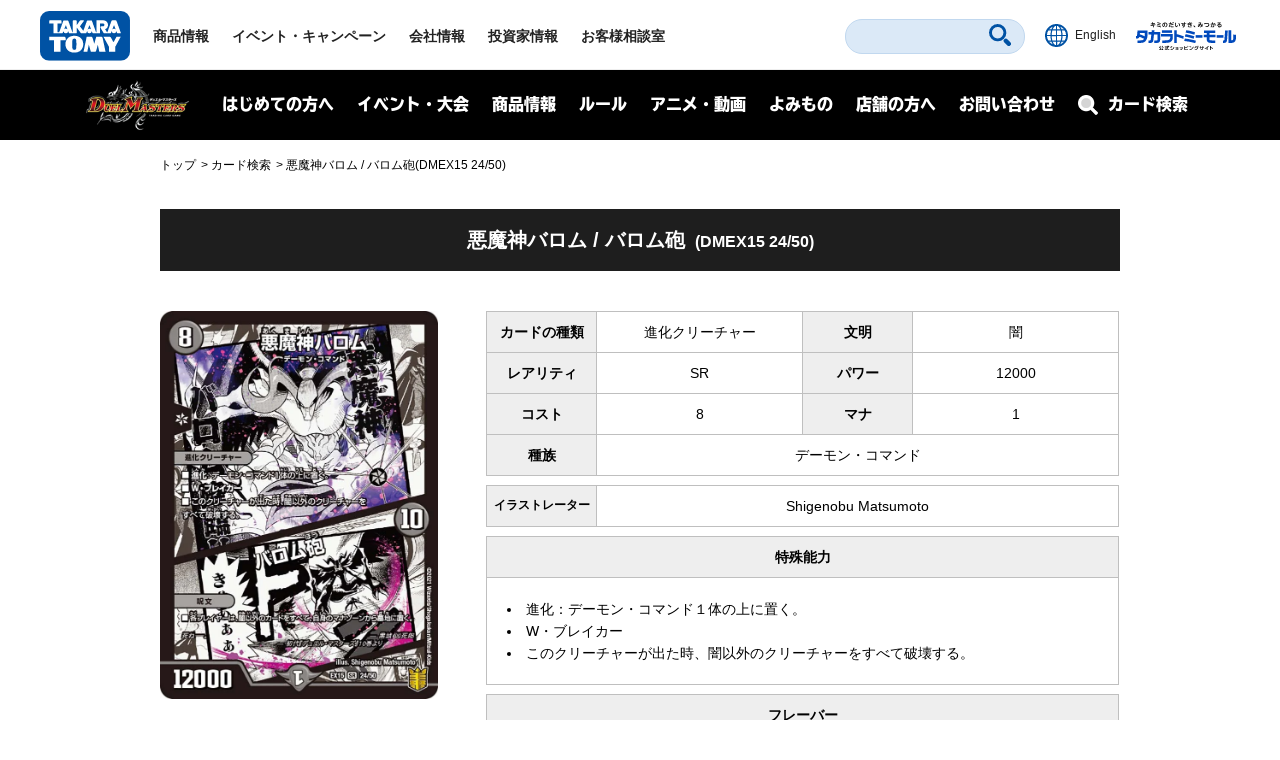

--- FILE ---
content_type: text/html; charset=UTF-8
request_url: https://dm.takaratomy.co.jp/card/detail/?id=dmex15-a024
body_size: 8258
content:
<!DOCTYPE html>
<html lang="ja">
<head>
<meta charset="utf-8">
<title>悪魔神バロム / バロム砲(DMEX15 24/50) | デュエル・マスターズ</title>

<!-- wp_template modules -->
<!-- Google Tag Manager -->
<script>(function(w,d,s,l,i){w[l]=w[l]||[];w[l].push({'gtm.start':
new Date().getTime(),event:'gtm.js'});var f=d.getElementsByTagName(s)[0],
j=d.createElement(s),dl=l!='dataLayer'?'&l='+l:'';j.async=true;j.src=
'https://www.googletagmanager.com/gtm.js?id='+i+dl;f.parentNode.insertBefore(j,f);
})(window,document,'script','dataLayer','GTM-MGXWMMK');</script>
<!-- End Google Tag Manager -->

<!-- Google Tag Manager -->
<script>(function(w,d,s,l,i){w[l]=w[l]||[];w[l].push({'gtm.start':
new Date().getTime(),event:'gtm.js'});var f=d.getElementsByTagName(s)[0],
j=d.createElement(s),dl=l!='dataLayer'?'&l='+l:'';j.async=true;j.src=
'https://www.googletagmanager.com/gtm.js?id='+i+dl;f.parentNode.insertBefore(j,f);
})(window,document,'script','dataLayer','GTM-MS636N');</script>
<!-- End Google Tag Manager -->

<script type="text/javascript">
	
	(function(i,s,o,g,r,a,m){i['GoogleAnalyticsObject']=r;i[r]=i[r]||function(){
	(i[r].q=i[r].q||[]).push(arguments)},i[r].l=1*new Date();a=s.createElement(o),
	m=s.getElementsByTagName(o)[0];a.async=1;a.src=g;m.parentNode.insertBefore(a,m)
	})(window,document,'script','//www.google-analytics.com/analytics.js','ga');

	ga('create', 'UA-41448961-1', 'takaratomy.co.jp');
	ga('send', 'pageview');
</script>

<meta name="viewport" content="width=device-width">
<link rel="icon" href="/common/img/parts/favicon.ico">

<link rel="stylesheet" type="text/css" href="/common/css/cmn_layout.css?v=20240426" media="all">
<link rel="stylesheet" type="text/css" href="/common/css/cmn_style.css" media="all">
<script src="https://ajax.googleapis.com/ajax/libs/jquery/2.2.4/jquery.min.js"></script>

<link rel="stylesheet" type="text/css" href="/common/css/header_footer_new.css?20211112" media="all">
<script src="/common/js/headerfooter.js"></script>

<script type="text/javascript">
  (function(d) {
    var config = {
      kitId: 'cpz4ysf',
      scriptTimeout: 3000,
      async: true
    },
    h=d.documentElement,t=setTimeout(function(){h.className=h.className.replace(/\bwf-loading\b/g,"")+" wf-inactive";},config.scriptTimeout),tk=d.createElement("script"),f=false,s=d.getElementsByTagName("script")[0],a;h.className+=" wf-loading";tk.src='https://use.typekit.net/'+config.kitId+'.js';tk.async=true;tk.onload=tk.onreadystatechange=function(){a=this.readyState;if(f||a&&a!="complete"&&a!="loaded")return;f=true;clearTimeout(t);try{Typekit.load(config)}catch(e){}};s.parentNode.insertBefore(tk,s)
  })(document);
</script>

<script type="text/javascript" src="/common/js/common.js"></script>
<!-- wp_template modules -->




<script type="text/javascript" src="/common/js/ajax_pop.js" defer></script>
<link rel="stylesheet" type="text/css" href="/common/css/magnific-popup.css" media="all" defer>
<script type="text/javascript" src="/common/js/jquery.magnific-popup.js" defer></script>
<script type="text/javascript" src="/common/js/popup.js" defer></script>

<link type="text/css" rel="stylesheet" href="https://code.jquery.com/ui/1.12.1/themes/base/jquery-ui.min.css" />
<script type="text/javascript" src="https://code.jquery.com/ui/1.12.1/jquery-ui.min.js"></script>

<style>
.ui-menu .ui-menu-item { text-align: left; }
</style>


<!-- All In One SEO Pack 3.7.1ob_start_detected [-1,-1] -->
<script type="application/ld+json" class="aioseop-schema">{"@context":"https://schema.org","@graph":[{"@type":"Organization","@id":"https://dm.takaratomy.co.jp/#organization","url":"https://dm.takaratomy.co.jp/","name":"デュエル・マスターズ","sameAs":[]},{"@type":"WebSite","@id":"https://dm.takaratomy.co.jp/#website","url":"https://dm.takaratomy.co.jp/","name":"デュエル・マスターズ","publisher":{"@id":"https://dm.takaratomy.co.jp/#organization"}},{"@type":"WebPage","@id":"https://dm.takaratomy.co.jp/card/detail/#webpage","url":"https://dm.takaratomy.co.jp/card/detail/","inLanguage":"ja","name":"カード詳細","isPartOf":{"@id":"https://dm.takaratomy.co.jp/#website"},"breadcrumb":{"@id":"https://dm.takaratomy.co.jp/card/detail/#breadcrumblist"},"datePublished":"2019-04-16T03:17:43+09:00","dateModified":"2019-04-16T03:17:58+09:00"},{"@type":"BreadcrumbList","@id":"https://dm.takaratomy.co.jp/card/detail/#breadcrumblist","itemListElement":[{"@type":"ListItem","position":1,"item":{"@type":"WebPage","@id":"https://dm.takaratomy.co.jp/","url":"https://dm.takaratomy.co.jp/","name":"デュエル・マスターズ"}},{"@type":"ListItem","position":2,"item":{"@type":"WebPage","@id":"https://dm.takaratomy.co.jp/card/","url":"https://dm.takaratomy.co.jp/card/","name":"カード検索"}},{"@type":"ListItem","position":3,"item":{"@type":"WebPage","@id":"https://dm.takaratomy.co.jp/card/detail/","url":"https://dm.takaratomy.co.jp/card/detail/","name":"カード詳細"}}]}]}</script>
<meta property="og:type" content="article" />
<meta property="og:title" content="悪魔神バロム / バロム砲(DMEX15 24/50) | デュエル・マスターズ" />

<meta property="og:site_name" content="デュエル・マスターズ" />

<meta property="fb:app_id" content="363384034504422" />
<meta property="article:published_time" content="2019-04-16T03:17:43Z" />
<meta property="article:modified_time" content="2019-04-16T03:17:58Z" />

<meta name="twitter:card" content="summary" />
<meta name="twitter:site" content="@t2duema" />
<meta name="twitter:title" content="悪魔神バロム / バロム砲(DMEX15 24/50) | デュエル・マスターズ" />

<!-- All In One SEO Pack -->
<link rel='dns-prefetch' href='//s.w.org' />
		<script type="text/javascript">
			window._wpemojiSettings = {"baseUrl":"https:\/\/s.w.org\/images\/core\/emoji\/13.0.0\/72x72\/","ext":".png","svgUrl":"https:\/\/s.w.org\/images\/core\/emoji\/13.0.0\/svg\/","svgExt":".svg","source":{"concatemoji":"https:\/\/dm.takaratomy.co.jp\/wp-includes\/js\/wp-emoji-release.min.js?ver=9e47b8a0eb00075a319ed823b6457294"}};
			!function(e,a,t){var r,n,o,i,p=a.createElement("canvas"),s=p.getContext&&p.getContext("2d");function c(e,t){var a=String.fromCharCode;s.clearRect(0,0,p.width,p.height),s.fillText(a.apply(this,e),0,0);var r=p.toDataURL();return s.clearRect(0,0,p.width,p.height),s.fillText(a.apply(this,t),0,0),r===p.toDataURL()}function l(e){if(!s||!s.fillText)return!1;switch(s.textBaseline="top",s.font="600 32px Arial",e){case"flag":return!c([127987,65039,8205,9895,65039],[127987,65039,8203,9895,65039])&&(!c([55356,56826,55356,56819],[55356,56826,8203,55356,56819])&&!c([55356,57332,56128,56423,56128,56418,56128,56421,56128,56430,56128,56423,56128,56447],[55356,57332,8203,56128,56423,8203,56128,56418,8203,56128,56421,8203,56128,56430,8203,56128,56423,8203,56128,56447]));case"emoji":return!c([55357,56424,8205,55356,57212],[55357,56424,8203,55356,57212])}return!1}function d(e){var t=a.createElement("script");t.src=e,t.defer=t.type="text/javascript",a.getElementsByTagName("head")[0].appendChild(t)}for(i=Array("flag","emoji"),t.supports={everything:!0,everythingExceptFlag:!0},o=0;o<i.length;o++)t.supports[i[o]]=l(i[o]),t.supports.everything=t.supports.everything&&t.supports[i[o]],"flag"!==i[o]&&(t.supports.everythingExceptFlag=t.supports.everythingExceptFlag&&t.supports[i[o]]);t.supports.everythingExceptFlag=t.supports.everythingExceptFlag&&!t.supports.flag,t.DOMReady=!1,t.readyCallback=function(){t.DOMReady=!0},t.supports.everything||(n=function(){t.readyCallback()},a.addEventListener?(a.addEventListener("DOMContentLoaded",n,!1),e.addEventListener("load",n,!1)):(e.attachEvent("onload",n),a.attachEvent("onreadystatechange",function(){"complete"===a.readyState&&t.readyCallback()})),(r=t.source||{}).concatemoji?d(r.concatemoji):r.wpemoji&&r.twemoji&&(d(r.twemoji),d(r.wpemoji)))}(window,document,window._wpemojiSettings);
		</script>
		<style type="text/css">
img.wp-smiley,
img.emoji {
	display: inline !important;
	border: none !important;
	box-shadow: none !important;
	height: 1em !important;
	width: 1em !important;
	margin: 0 .07em !important;
	vertical-align: -0.1em !important;
	background: none !important;
	padding: 0 !important;
}
</style>
	<link rel='stylesheet' id='wp-block-library-css'  href='https://dm.takaratomy.co.jp/wp-includes/css/dist/block-library/style.min.css?ver=9e47b8a0eb00075a319ed823b6457294' type='text/css' media='all' />
<link rel="https://api.w.org/" href="https://dm.takaratomy.co.jp/wp-json/" /><link rel="alternate" type="application/json" href="https://dm.takaratomy.co.jp/wp-json/wp/v2/pages/31326" /><link rel='shortlink' href='https://dm.takaratomy.co.jp/?p=31326' />
<link rel="alternate" type="application/json+oembed" href="https://dm.takaratomy.co.jp/wp-json/oembed/1.0/embed?url=https%3A%2F%2Fdm.takaratomy.co.jp%2Fcard%2Fdetail%2F" />
<link rel="alternate" type="text/xml+oembed" href="https://dm.takaratomy.co.jp/wp-json/oembed/1.0/embed?url=https%3A%2F%2Fdm.takaratomy.co.jp%2Fcard%2Fdetail%2F&#038;format=xml" />
<meta name="description" content="＊進化：デーモン・コマンド１体の上に置く。＊W・ブレイカー＊このクリーチャーが出た時、闇以外のクリーチャーをすべて破壊する。" /><meta property="og:url" content="https://dm.takaratomy.co.jp/card/detail/?id=dmex15-a024"><meta property="og:image" content="https://dm.takaratomy.co.jp/wp-content/card/cardimage/dmex15-a024a.jpg"><meta property="og:image:secure_url" content="https://dm.takaratomy.co.jp/wp-content/card/cardimage/dmex15-a024a.jpg"><meta name="twitter:image" content="https://dm.takaratomy.co.jp/wp-content/card/cardimage/dmex15-a024a.jpg"><link rel="canonical" href="https://dm.takaratomy.co.jp/card/detail/?id=dmex04-031" /></head>
<body>

	<!-- client modules -->
	<!-- Google Tag Manager (noscript) -->
<noscript><iframe src="https://www.googletagmanager.com/ns.html?id=GTM-MGXWMMK"
height="0" width="0" style="display:none;visibility:hidden"></iframe></noscript>
<!-- End Google Tag Manager (noscript) -->

<!-- Google Tag Manager (noscript) -->
<noscript><iframe src="https://www.googletagmanager.com/ns.html?id=GTM-MS636N"
height="0" width="0" style="display:none;visibility:hidden"></iframe></noscript>
<!-- End Google Tag Manager (noscript) -->

<div class="headMainWrap01">
	<header class="headMain01" id="pageTop">
		<div class="inner01">
			<div class="headerWrap01">
				<h1 class="logo01"><a href="https://www.takaratomy.co.jp/"><img src="https://www.takaratomy.co.jp/common/2021/img/common_logo01.svg" alt="TAKARATOMY"></a></h1>
				<div class="globalNavArea01">
					<nav class="globalNav01">
						<ul>
							<li class="navi01"><a href="https://www.takaratomy.co.jp/">トップページ</a></li>
							<li class="navi02"><a href="https://www.takaratomy.co.jp/products/">商品情報</a></li>
							<li class="navi03"><a href="https://www.takaratomy.co.jp/event/">イベント・キャンペーン</a></li>
							<li class="navi04"><a href="https://www.takaratomy.co.jp/company/">会社情報</a>
								<div class="globalChildArea01">
									<div class="inner01">
										<ul class="headerList01">
											<li>
												<p class="image01"><a href="https://www.takaratomy.co.jp/company/"><img src="https://www.takaratomy.co.jp/common/2021/img/common_img01.png" alt="会社情報"></a></p>
												<p class="text01"><a href="https://www.takaratomy.co.jp/company/">会社情報</a></p>
											</li>
											<li>
												<p class="image01"><a href="https://www.takaratomy.co.jp/company/recruit/index_select.html"><img src="https://www.takaratomy.co.jp/common/2021/img/common_img02.png" alt="採用情報"></a></p>
												<p class="text01"><a href="https://www.takaratomy.co.jp/company/recruit/index_select.html">採用情報</a></p>
											</li>
											<li>
												<p class="image01"><a href="https://www.takaratomy.co.jp/company/csr/"><img src="https://www.takaratomy.co.jp/common/2021/img/common_img03.png" alt="CSR"></a></p>
												<p class="text01"><a href="https://www.takaratomy.co.jp/company/csr/">CSR</a></p>
											</li>
										</ul>
										<ul class="headerList02">
											<li><a href="https://www.takaratomy.co.jp/company/social_contributions/">社会貢献活動</a></li>
											<li><a href="https://www.takaratomy.co.jp/eco/">エコトイ</a></li>
											<li><a href="https://www.takaratomy.co.jp/products/kyouyu/">共遊玩具</a></li>
											<li><a href="https://www.takaratomy.co.jp/business/">法人のお客様</a></li>
											<li><a href="https://www.takaratomy.co.jp/shop/">通販サイト・店舗のご紹介</a></li>
										</ul>
									<!-- /inner01--></div>
								<!-- /globalChildArea01--></div>
							</li>
							<li class="navi05"><a href="https://www.takaratomy.co.jp/ir/">投資家情報</a></li>
							<li class="navi06"><a href="https://www.takaratomy.co.jp/support/">お客様相談室</a>
								<div class="globalChildArea01">
									<div class="inner01">
										<ul class="headerList01">
											<li>
												<p class="image01"><a href="https://www.takaratomy.co.jp/support/"><img src="https://www.takaratomy.co.jp/common/2021/img/common_img04.png" alt="お客様相談室"></a></p>
												<p class="text01"><a href="https://www.takaratomy.co.jp/support/">お客様相談室</a></p>
											</li>
											<li>
												<p class="image01"><a href="https://faq.takaratomy.co.jp/Default.aspx?dispNodeId=0"><img src="https://www.takaratomy.co.jp/common/2021/img/common_img05.png" alt="よくあるご質問 / お問い合わせ"></a></p>
												<p class="text01"><a href="https://faq.takaratomy.co.jp/Default.aspx?dispNodeId=0">よくあるご質問 / お問い合わせ</a></p>
											</li>
											<li>
												<p class="image01"><a href="https://www.takaratomy.co.jp/support/important.html"><img src="https://www.takaratomy.co.jp/common/2021/img/common_img06.png" alt="お客様へのお知らせ"></a></p>
												<p class="text01"><a href="https://www.takaratomy.co.jp/support/important.html">お客様へのお知らせ</a></p>
											</li>
										</ul>
										<ul class="headerList02">
											<li><a href="https://www.takaratomy.co.jp/support/denchi.html">電池の正しい使い方</a></li>
											<li><a href="https://www.takaratomy.co.jp/shop/index.html">製品、部品の購入</a></li>
											<li><a href="https://www.takaratomy.co.jp/support/syuri.html">修理のご案内</a></li>
											<li><a href="https://www.takaratomy.co.jp/support/contact.html">その他連絡先</a></li>
											<li><a href="https://www.takaratomyfans.com/" target="_blank" rel="noopener">商品ご購入者アンケート</a></li>
										</ul>
									<!-- /inner01--></div>
								<!-- /globalChildArea01--></div>
							</li>
						</ul>
					<!-- /globalNav01--></nav>
					<div class="commonFrame01">
						<div class="inner01">
							<div class="commonFrameWrap01">
								<ul class="commonSnsList01">
									<li><a href="https://www.youtube.com/takaratomychannel" target="_blank" rel="noopener"><img src="https://www.takaratomy.co.jp/common/2021/img/common_icon05.svg" alt="youtube"></a></li>
									<li><a href="https://twitter.com/takaratomytoys" target="_blank" rel="noopener"><img src="https://www.takaratomy.co.jp/common/2021/img/common_icon06.svg" alt="twitter"></a></li>
									<li><a href="https://www.facebook.com/takaratomytoys" target="_blank" rel="noopener"><img src="https://www.takaratomy.co.jp/common/2021/img/common_icon07.svg" alt="facebook"></a></li>
								</ul>
								<p class="text01"><a href="/sns/">タカラトミー公式<br class="onlySP">SNS一覧</a></p>
							<!-- /commonFrameWrap01 --></div>
							<p class="banner01"><a href="https://takaratomymall.jp/shop/" target="_blank" rel="noopener"><img src="https://www.takaratomy.co.jp/common/2021/img/common_bnr01.png" alt="キミのだいすき、みつかる タカラトミーモール 公式ショッピングサイト"></a></p>
						<!-- /inner01 --></div>
					<!-- /commonFrame01 --></div>
					<button class="closeButton01"><span class="inner01">とじる</span></button>
				<!-- /globalNavArea01--></div>
			<!-- /headerWrap01--></div>
			<div class="headerWrap02">
				<button class="headerSearchButton01"><svg xmlns="http://www.w3.org/2000/svg" viewBox="0 0 40.8 40.83" class="icon01"><path d="M27.49,4.72a16.1,16.1,0,1,0,0,22.77A16.1,16.1,0,0,0,27.49,4.72Zm-3.81,19a10.71,10.71,0,1,1,0-15.15A10.7,10.7,0,0,1,23.68,23.68ZM39.63,34,34,28.39a4,4,0,0,0-5.66,5.66l5.6,5.6A4,4,0,1,0,39.63,34Z"/></svg><span class="font01">さがす</span></button>
				<div class="headerFrame01">
					<div class="inner01">
						<p class="text01">キーワード<span class="font01">からさがす</span></p>
						<form name="SS_searchForm" id="SS_searchForm" action="https://search.takaratomy.co.jp/search" method="get" enctype="application/x-www-form-urlencoded" class="serchArea01">
							<input type="hidden" name="site" value="HLQCWXGN">
							<input type="hidden" name="charset" value="UTF-8">
							<input type="hidden" name="design" value="1">
							<input type="text" name="query" value="" id="SS_searchQuery" class="searchText01" autocomplete="off">
							<button type="submit" name="imageField" value="さがす" id="SS_searchSubmit" class="searchButton01"><svg xmlns="http://www.w3.org/2000/svg" viewBox="0 0 40.8 40.83" class="icon01"><path d="M27.49,4.72a16.1,16.1,0,1,0,0,22.77A16.1,16.1,0,0,0,27.49,4.72Zm-3.81,19a10.71,10.71,0,1,1,0-15.15A10.7,10.7,0,0,1,23.68,23.68ZM39.63,34,34,28.39a4,4,0,0,0-5.66,5.66l5.6,5.6A4,4,0,1,0,39.63,34Z"/></svg></button>
						</form>
						<button class="closeButton01"><span class="inner01">とじる</span></button>
					<!-- /inner01 --></div>
				<!-- /headerFrame01 --></div>
				<div class="headerCol01">
					<p class="button01"><a href="https://www.takaratomy.co.jp/english/"><img src="https://www.takaratomy.co.jp/common/2021/img/common_icon11.svg" alt="English" class="icon01"><span class="font01">English</span></a></p>
					<p class="button02"><a href="https://takaratomymall.jp/shop/?from=t2hed" target="_blank" rel="noopener"><img src="https://www.takaratomy.co.jp/common/2021/img/common_bnr13.svg" alt="キミのだいすき、みつかる タカラトミーモール 公式ショッピングサイト" class="icon01"></a></p>
				<!-- /headerCol01--></div>
				<button class="headerButton01"><span class="inner01"><span class="inner02">メニュー</span></span></button>
			<!-- /headerWrap02--></div>
		<!-- /inner01 --></div>
	<!-- /headMain01 --></header>
<!-- /headMainWrap01--></div>


	<!-- client modules -->

	<!-- wp_template modules -->
		<div id="subHeader" class="subHeader">
		<div class="subHeaderInner01 clearfix">
			<h1 class="subHeaderLogo01">
				<a href="/"><img src="/common/img/parts/logo01@2x.png" alt="デュエル・マスターズ"></a>
			</h1>
			<div id="spNaviMenu"><div><img src="/common/img/parts/btn_open01@2x.png" alt="メニュー"></div></div>
			<div class="subHeaderNavi01">
                <div class="closeBg01"></div>
				<nav>
					<ul class="ul_Navi01 clearfix">
						<li class="naviLi01">
						<span class="naviBtn accBtn01">はじめての方へ</span>
							<div class="accbody01">
								<div class="inWrap01">
									<p class="tit fontTbu"><span class="naviArrow"><span class="txtSlanting">はじめての方へ</span></span></p>
									<ul class="item">
										<li><a href="/rule/basic/">はじめかた</a></li>
										<li><a href="/rule/play/">あそびかた</a></li>
										<li><a href="/rule/stronger/">もっとつよくなりたいキミへ</a></li>
									</ul>
								</div>
							</div>
						
						</li>
						<li class="naviLi02">
							<span class="naviBtn accBtn01">イベント・大会</span>
							<div class="accbody01">
								<div class="inWrap01">
									<p class="tit fontTbu"><span class="naviArrow"><span class="txtSlanting">イベント・大会</span></span></p>
									
									<div class="naviLi_event">
									<ul class="item">
										<li><a href="/event/overall/">イベント総合案内</a></li>
                                        <li><a href="/event/supportapp/">デュエル・マスターズサポートアプリ</a></li>
									</ul>
									
										<div class="naviLi_event_casual">
											<div class="naviLi_event_title">カジュアルイベント</div>
											<ul class="item">
												<li><a href="/event/duepara/">デュエパラ店舗</a></li>
												<li><a href="/event/authorized/">デュエマフェス</a></li>
												<li><a href="https://dorasuta.jp/event/duelmasters_fanfestival2025makuhari/" target="_blank">ファンフェスティバル</a></li>
												<li><a href="/event/fanevent-support/">ファンイベントサポート</a></li>
											</ul>
										</div>
										<div class="naviLi_event_competition">
											<div class="naviLi_event_title">競技イベント</div>
											<ul class="item">
												<li><a href="/event/nationalconvention2025/">全国大会</a></li>
												<li><a href="https://inspire-jp.net/dmgp2025-2nd/" target="_blank">グランプリ</a></li>
												<li><a href="https://cardbox.nextone-iga.co.jp/event/dmccs/" target="_blank">超CS</a></li>
												<li><a href="/cs/cssupport/">チャンピオンシップ（CS）</a></li>
												<li><a href="/event/gachidhuebattle/">ガチデュエバトル</a></li>
											</ul>
										</div>
									<ul class="item">
										<li><a href="/dmp_ranking/">DMPランキング</a></li>
                                        <li><a href="/event/shop-special/">店頭特別大会</a></li>
										<li><a href="/discord/">公式Discordサーバー</a></li>
										<li><a href="/privacy_notice/">イベントにご参加される方へ</a></li>
									</ul>
									</div>
									
								</div>
							</div>
						</li>
						<li class="naviLi03">
							<span class="naviBtn accBtn01">商品情報</span>
							<div class="accbody01">
								<div class="inWrap01">
									<p class="tit fontTbu"><span class="naviArrow"><span class="txtSlanting">商品情報</span></span></p>
									<ul class="item">
										<li><a href="/product/">商品情報</a></li>
										<li><a href="/card/#cardlist_wrap">カードリスト</a></li>

									</ul>
								</div>
							</div>
						</li>
						<li class="naviLi04">
							<span class="naviBtn accBtn01">ルール</span>
							<div class="accbody01">
								<div class="inWrap01">
									<p class="tit fontTbu"><span class="naviArrow"><span class="txtSlanting">ルール</span></span></p>
									<ul class="item">
										<li><a href="/rule/rulechange/">総合ルール</a></li>
										<li><a href="/rule/qa/">よくある質問（Q&amp;A）</a></li>
										<li><a href="/rule/regulation/">殿堂レギュレーション</a></li>
										<li><a href="/rule/dhueparty/">デュエパーティー</a></li>
										<li><a href="/rule/disqualification/">罰則適用</a></li>
										<li><a href="https://judge-exam.com/" target="_blank">認定ジャッジ試験</a></li>
										<!--li><a href="/inquiry/">お問い合わせ</a></li-->
									</ul>
								</div>
							</div>
						</li>
						<li class="naviLi05">
							<span class="naviBtn accBtn01">アニメ・動画</span>
							<div class="accbody01">
								<div class="inWrap01">
									<p class="tit fontTbu"><span class="naviArrow"><span class="txtSlanting">アニメ・動画</span></span></p>
									<ul class="item">
										<li><a href="https://www.shopro.co.jp/anime/duelmasters_lost/" target="_blank">アニメ</a></li>
										<li><a href="/dhuetubeleague/">デュエチューブリーグ</a></li>
										<li><a href="/battleclip/">デュエマ対戦動画</a></li>
										<li><a href="/athome/">お家でデュエマ</a></li>
									</ul>
								</div>
							</div>
						</li>
						<li class="naviLi06">
							<span class="naviBtn accBtn01">よみもの</span>
							<div class="accbody01">
								<div class="inWrap01">
									<p class="tit fontTbu"><span class="naviArrow"><span class="txtSlanting">よみもの</span></span></p>
									<ul class="item">
										
										<li><a href="/cls/">クリエイターズ・レター</a></li>
										<li><a href="/coverage/">大会記事（テキストカバレージ）</a></li>
										<li><a href="/manane/">マナ姉と学ぼう！</a></li>
										<li><a href="/event/nazotoki2023may/">謎解きページ</a></li>
										<li><a href="/archive/capture/">デッキ開発部</a></li>
										<li><a href="/remote-duema/">リモートデュエマのススメ</a></li>
										<li><a href="/20th/">20周年特設サイト</a></li>
										<li><a href="/archive/">アーカイブ</a></li>
									</ul>
								</div>
							</div>
						</li>
						<li class="naviLi07">
							<span class="naviBtn accBtn01">店舗の方へ</span>
							<div class="accbody01">
								<div class="inWrap01">
									<p class="tit fontTbu"><span class="naviArrow"><span class="txtSlanting">店舗の方へ</span></span></p>
									<ul class="item">
										<li><a href="/releasedate_notice/">店舗の方へお願い</a></li>
										<li><a href="/auth-shoptool/">公認イベントを開催される方へ</a></li>
										
									</ul>
								</div>
							</div>
						</li>
						<li class="naviLi08"><a class="naviBtn" href="/inquiry/">お問い合わせ</a></li>
					</ul>
				</nav>
			</div>
			<div class="subHeaderFormBtn01 sp_product_Btn">
				<a href="/product/"><span class="naviBtn accBtn01"><span class="accBtnSpBgWrap01"><img src="/common/img/parts/btn_product_sp01@2x.png" alt="商品情報"></span></span></a>
			</div>
			<div class="subHeaderFormBtn01">
				<a href="/card/"><span class="naviBtn accBtn01"><span class="accBtnSpBgWrap01"><span class="small01">カード検索</span><img src="/common/img/parts/btn_search_sp01@2x.png" alt="カード検索"></span></span></a>
			</div>
		</div>
	</div>
<div id="underMenu"></div>	<!-- wp_template modules -->

	<div id="mainContent">
        <div id="breadcrumb" class="sectionIn01">
<ol>
<li><a href="https://dm.takaratomy.co.jp/">トップ</a></li>
<li><a href="https://dm.takaratomy.co.jp/card/">カード検索</a></li>
<li>悪魔神バロム / バロム砲(DMEX15 24/50)</li>
</ol>        </div>

<style>
    .card_package {margin-top:30px;}
    .card_package img {margin:0 auto; width:55%;}
    .illusttitle {font-size: 100% !important;}
    .annotation td {color:red;}
    @media screen and (max-width: 639px) {
        .productCardList{text-align:left;}
    }
</style>
<script type="text/javascript">
    $(function() {
        $(".detailBtn02").on("click", function() {
            $(this).toggleClass("current2");
            $(".productCardList").slideToggle("fast");
        });
    });
</script>
<section class="sectionMargin01">
    <div border='0' cellspacing='0' cellpadding='0' class='cardDetail'><div class='card-itself'><div class='row'><div class='small-12 columns'><h3 class='card-name'>悪魔神バロム / バロム砲<span class='packname'>(DMEX15 24/50)</span></h3></div></div><div class='row'><div class='small-12 columns'><p class='annotation'></p></div></div><div class='row'><div class="small-12 medium-4 column"><div class="card"><div class="card-img"><img src="/wp-content/card/cardimage/dmex15-a024a.jpg" alt="悪魔神バロム / バロム砲"></div><div class='card_package'><a href="https://dm.takaratomy.co.jp/product/dmex15/" target="_blank"><img src="/wp-content/themes/dm2019/img/product/dmex15/thumb.png"></a></div></div></div><div class='grid small-12 medium-8 column'><table><tbody><tr><th><p>カードの種類</p></th><td class='type'>進化クリーチャー</td><th><p>文明</p></th><td class='civil'>闇</td></tr></tbody></table><table><tbody><tr><th><p>レアリティ</p></th><td class='rarelity'>SR</td><th><p>パワー</p></th><td class='power'>12000</td></tr></tbody></table><table><tbody><tr><th><p>コスト</p></th><td class='cost'>8</td><th><p>マナ</p></th><td class='mana'>1</td></tr></tbody></table><table><tbody><tr><th><p>種族</p></th><td class='race'>デーモン・コマンド</td></tr></tbody></table><table><tbody><tr><th class='illusttitle'>イラストレーター</th><td colspan='3' class='illusttxt'>Shigenobu Matsumoto</td></tr></tbody></table><table><tbody><tr><th class='full'><p>特殊能力</p></th></tr><tr><td class='skills full'><li>進化：デーモン・コマンド１体の上に置く。<br /></li><li>W・ブレイカー<br /></li><li>このクリーチャーが出た時、闇以外のクリーチャーをすべて破壊する。</li></td></tr></tbody></table><table><tbody><tr><th class='full'><p>フレーバー</p></th></tr><tr><td class='flavor full'></td></tr></tbody></table><ul class='card_info'><li class='bnr'><ul><li><a href="https://dm.takaratomy.co.jp/product/dmex15/" class="btn_basic01" target="_blank">商品情報</a></li><li class='qa'></li></ul></li><li class='sns'><ul><li><a href="https://twitter.com/share?url=https://dm.takaratomy.co.jp/card/detail/?id=dmex15-a024&amp;text=悪魔神バロム / バロム砲(DMEX15 24/50)&amp;count=none&amp;lang=ja" target="_blank"><img src="/common/img/parts/ico_twitter@2x.png" alt="Twitter"></a></li><li><a href='https://social-plugins.line.me/lineit/share?url=https://dm.takaratomy.co.jp/card/detail/?id=dmex15-a024' target='_blank'><img src='/common/img/parts/ico_line@2x.png' alt='LINE'></a></li><li><a href='https://dm.takaratomy.co.jp/card/detail/?id=dmex15-a024' target='_blank' class='share_copy'><img src='/common/img/parts/ico_share.png' alt='share'></a></li></ul></li></ul></div></div></div></div><div border='0' cellspacing='0' cellpadding='0' class='cardDetail'><div class='card-itself'><div class='row'><div class='small-12 columns'><h3 class='card-name'>悪魔神バロム / バロム砲<span class='packname'>(DMEX15 24/50)</span></h3></div></div><div class='row'><div class='small-12 columns'><p class='annotation'></p></div></div><div class='row'><div class="small-12 medium-4 column"><div class="card"><div class="card-img"><img src="" alt=""></div><div class='card_package'></div></div></div><div class='grid small-12 medium-8 column'><table><tbody><tr><th><p>カードの種類</p></th><td class='type'>呪文</td><th><p>文明</p></th><td class='civil'>闇</td></tr></tbody></table><table><tbody><tr><th><p>レアリティ</p></th><td class='rarelity'>-</td><th><p>パワー</p></th><td class='power'></td></tr></tbody></table><table><tbody><tr><th><p>コスト</p></th><td class='cost'>10</td><th><p>マナ</p></th><td class='mana'>1</td></tr></tbody></table><table><tbody><tr><th><p>種族</p></th><td class='race'></td></tr></tbody></table><table><tbody></tbody></table><table><tbody><tr><th class='full'><p>特殊能力</p></th></tr><tr><td class='skills full'><li>各プレイヤーは、闇以外のカードをすべて、自身のマナゾーンから墓地に置く。</li></td></tr></tbody></table><table><tbody><tr><th class='full'><p>フレーバー</p></th></tr><tr><td class='flavor full'>死ね－－。　— 黒城 凶死郎<br />
 — 初代『デュエル・マスターズ』10巻より</td></tr></tbody></table><ul class='card_info'><li class='bnr'><ul><li></li><li class='qa'></li></ul></li><li class='sns'><ul><li><a href="https://twitter.com/share?url=https://dm.takaratomy.co.jp/card/detail/?id=dmex15-a024&amp;text=悪魔神バロム / バロム砲(DMEX15 24/50)&amp;count=none&amp;lang=ja" target="_blank"><img src="/common/img/parts/ico_twitter@2x.png" alt="Twitter"></a></li><li><a href='https://social-plugins.line.me/lineit/share?url=https://dm.takaratomy.co.jp/card/detail/?id=dmex15-a024' target='_blank'><img src='/common/img/parts/ico_line@2x.png' alt='LINE'></a></li><li><a href='https://dm.takaratomy.co.jp/card/detail/?id=dmex15-a024' target='_blank' class='share_copy'><img src='/common/img/parts/ico_share.png' alt='share'></a></li></ul></li></ul></div></div></div></div><div class="productCard"><p class="detailBtn02 btn_basic01">同名カードが含まれる商品を表示</p><ul class="productCardList"><li><a href='https://dm.takaratomy.co.jp/product/dmex15/' target='_blank'>DMEX-15 20周年超感謝メモリアルパック 魂の章 名場面BEST</a></li><li><a href='https://dm.takaratomy.co.jp/product/dmex04/' target='_blank'>DMEX-04 夢の最＆強!!ツインパクト超No.1パック</a></li></ul></div><input type="hidden" id="product_url" value="https://dm.takaratomy.co.jp/product/dmex15/"><input type="hidden" id="product_slug" value="dmex15"></section>


--- FILE ---
content_type: application/x-javascript
request_url: https://dm.takaratomy.co.jp/common/js/popup.js
body_size: 101
content:
setTimeout(function () {
    $('.open-popup-link').off('click');
    $('.open-popup-link').magnificPopup({
      type: 'inline',
      midClick: true,
      closeMarkup: '<div class="mfp-close">Close</div>',
      hashTracking: false,
      focus: null,
      callbacks: {
        open: function() {
          history.replaceState(null, null, ' ');
        },
        close: function() {
          history.replaceState(null, null, ' ');
        }
      }
    });
  }, 500);
  